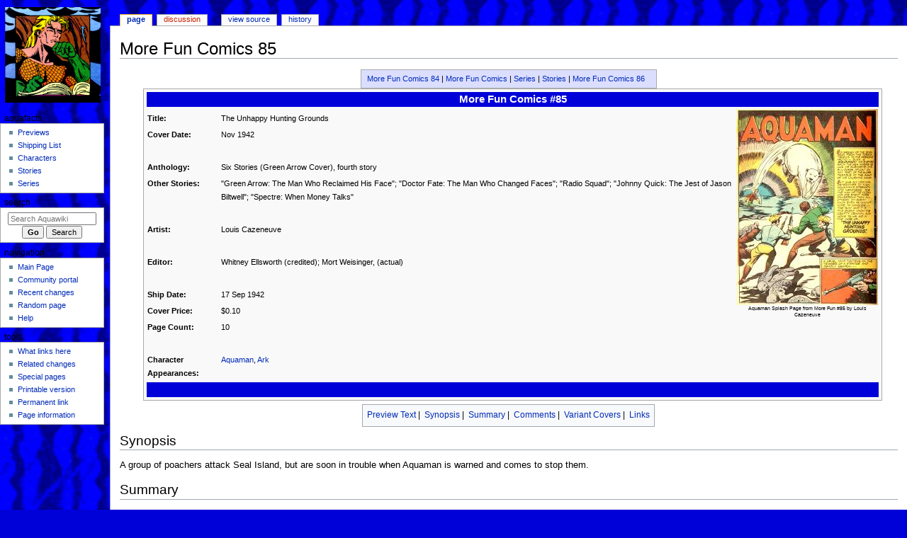

--- FILE ---
content_type: text/html; charset=UTF-8
request_url: https://aqua.gjovaag.com/wiki/More_Fun_Comics_85
body_size: 5215
content:
<!DOCTYPE html>
<html class="client-nojs" lang="en" dir="ltr">
<head>
<meta charset="UTF-8"/>
<title>More Fun Comics 85 - Aquawiki</title>
<script>document.documentElement.className="client-js";RLCONF={"wgBreakFrames":false,"wgSeparatorTransformTable":["",""],"wgDigitTransformTable":["",""],"wgDefaultDateFormat":"dmy","wgMonthNames":["","January","February","March","April","May","June","July","August","September","October","November","December"],"wgRequestId":"aW3_u0sFVcg7BhoIxUSL7gAnEY8","wgCSPNonce":false,"wgCanonicalNamespace":"","wgCanonicalSpecialPageName":false,"wgNamespaceNumber":0,"wgPageName":"More_Fun_Comics_85","wgTitle":"More Fun Comics 85","wgCurRevisionId":2550,"wgRevisionId":2550,"wgArticleId":749,"wgIsArticle":true,"wgIsRedirect":false,"wgAction":"view","wgUserName":null,"wgUserGroups":["*"],"wgCategories":["Golden Age","More Fun Comics","Grade 1","Ark"],"wgPageContentLanguage":"en","wgPageContentModel":"wikitext","wgRelevantPageName":"More_Fun_Comics_85","wgRelevantArticleId":749,"wgIsProbablyEditable":false,"wgRelevantPageIsProbablyEditable":false,"wgRestrictionEdit":[],"wgRestrictionMove":[]};RLSTATE={
"site.styles":"ready","user.styles":"ready","user":"ready","user.options":"loading","skins.monobook.styles":"ready"};RLPAGEMODULES=["site","mediawiki.page.ready","skins.monobook.scripts"];</script>
<script>(RLQ=window.RLQ||[]).push(function(){mw.loader.implement("user.options@12s5i",function($,jQuery,require,module){mw.user.tokens.set({"patrolToken":"+\\","watchToken":"+\\","csrfToken":"+\\"});});});</script>
<link rel="stylesheet" href="/w/load.php?lang=en&amp;modules=skins.monobook.styles&amp;only=styles&amp;skin=monobook"/>
<script async="" src="/w/load.php?lang=en&amp;modules=startup&amp;only=scripts&amp;raw=1&amp;skin=monobook"></script>
<meta name="ResourceLoaderDynamicStyles" content=""/>
<link rel="stylesheet" href="/w/load.php?lang=en&amp;modules=site.styles&amp;only=styles&amp;skin=monobook"/>
<meta name="generator" content="MediaWiki 1.39.3"/>
<meta name="format-detection" content="telephone=no"/>
<meta name="viewport" content="width=device-width, initial-scale=1.0, user-scalable=yes, minimum-scale=0.25, maximum-scale=5.0"/>
<link rel="icon" href="/w/favicon.ico"/>
<link rel="search" type="application/opensearchdescription+xml" href="/w/opensearch_desc.php" title="Aquawiki (en)"/>
<link rel="EditURI" type="application/rsd+xml" href="http://aqua.gjovaag.com/w/api.php?action=rsd"/>
<link rel="alternate" type="application/atom+xml" title="Aquawiki Atom feed" href="/w/index.php?title=Special:RecentChanges&amp;feed=atom"/>
</head>
<body class="mediawiki ltr sitedir-ltr mw-hide-empty-elt ns-0 ns-subject page-More_Fun_Comics_85 rootpage-More_Fun_Comics_85 skin-monobook action-view skin--responsive"><div id="globalWrapper">
	<div id="column-content">
		<div id="content" class="mw-body" role="main">
			<a id="top"></a>
			<div id="siteNotice"></div>
			<div class="mw-indicators">
			</div>
			<h1 id="firstHeading" class="firstHeading mw-first-heading"><span class="mw-page-title-main">More Fun Comics 85</span></h1>
			<div id="bodyContent" class="monobook-body">
				<div id="siteSub">From Aquawiki</div>
				<div id="contentSub" ></div>
				
				<div id="jump-to-nav"></div><a href="#column-one" class="mw-jump-link">Jump to navigation</a><a href="#searchInput" class="mw-jump-link">Jump to search</a>
				<!-- start content -->
				<div id="mw-content-text" class="mw-body-content mw-content-ltr" lang="en" dir="ltr"><div class="mw-parser-output"><table id="nvbr" class="nvbr" summary="Contents" style="margin: auto;" align="center">

<tbody><tr>
<td colspan="5" align="center"><a href="/wiki/More_Fun_Comics_84" title="More Fun Comics 84">More Fun Comics 84</a>&#160;|&#160;<a href="/wiki/More_Fun_Comics" title="More Fun Comics">More Fun Comics</a>&#160;|&#160;<a href="/wiki/Series" title="Series">Series</a>&#160;|&#160;<a href="/wiki/Stories" title="Stories">Stories</a>&#160;|&#160;<a href="/wiki/More_Fun_Comics_86" title="More Fun Comics 86">More Fun Comics 86</a>
</td>
<td colspan="5" align="center">
</td>
<td colspan="5" align="center">
</td></tr></tbody></table>
<center>
<table class="singleissue" style="width:95%; font-size: 90%; text-align:left;">
<tbody><tr>
<th style="font-size:130%; text-align:center; color:#ffffff; background:#0000D9" colspan="3">More Fun Comics #85
</th></tr>
<tr>
<td>
</td>
<td>
</td>
<th rowspan="15" id="coverimage" width="200px"><a href="/wiki/File:MFun085.jpg" class="image"><img alt="MFun085.jpg" src="/w/images/thumb/7/7c/MFun085.jpg/200px-MFun085.jpg" decoding="async" width="200" height="277" srcset="/w/images/thumb/7/7c/MFun085.jpg/300px-MFun085.jpg 1.5x, /w/images/7/7c/MFun085.jpg 2x" /></a><br />Aquaman Splash Page from More Fun #85 by Louis Cazeneuve
</th></tr>
<tr>
<th>Title:
</th>
<td>The Unhappy Hunting Grounds
</td></tr>


<tr>
<th>Cover Date:
</th>
<td>Nov 1942
</td></tr>
<tr>
<th>&#160;
</th>
<td>&#160;
</td></tr>
<tr>
<th>Anthology:
</th>
<td>Six Stories (Green Arrow Cover), fourth story
</td></tr>
<tr>
<th>Other Stories:
</th>
<td>"Green Arrow: The Man Who Reclaimed His Face"; "Doctor Fate: The Man Who Changed Faces"; "Radio Squad"; "Johnny Quick: The Jest of Jason Biltwell"; "Spectre: When Money Talks"
</td></tr>
<tr>
<th>&#160;
</th>
<td>&#160;
</td></tr>

<tr>
<th>Artist:
</th>
<td>Louis Cazeneuve
</td></tr>




<tr>
<th>&#160;
</th>
<td>&#160;
</td></tr>




<tr>
<th>Editor:
</th>
<td>Whitney Ellsworth (credited); Mort Weisinger, (actual)
</td></tr>
 
<tr>
<th>&#160;
</th>
<td>&#160;
</td></tr>
<tr>
<th>Ship Date:
</th>
<td>17 Sep 1942
</td></tr>

<tr>
<th>Cover Price:
</th>
<td>$0.10
</td></tr>
<tr>
<th>Page Count:
</th>
<td>10
</td></tr>
<tr>
<th>&#160;
</th>
<td>&#160;
</td></tr>
<tr>
<th>Character Appearances:
</th>
<td><a href="/wiki/Golden_Age_Aquaman" title="Golden Age Aquaman">Aquaman</a>, <a href="/wiki/Ark" title="Ark">Ark</a>
</td></tr>


 
<tr>
<th style="font-size:130%; text-align:center; color:#ffffff; background:#0000D9" colspan="3">&#160;
</th></tr>
</tbody></table>
</center>
<table id="toc" class="toc" summary="Contents" style="margin: auto;" align="center">

<tbody><tr>
<td align="center">
<p>&#160;&#160;<a href="#Preview_Text">Preview Text</a>&#160;|
&#160;<a href="#Synopsis">Synopsis</a>&#160;|
&#160;<a href="#Summary">Summary</a>&#160;|
&#160;<a href="#Comments">Comments</a>&#160;|
&#160;<a href="#Variant_Covers">Variant Covers</a>&#160;|
&#160;<a href="#Links">Links</a>&#160;&#160; 
</p>
</td></tr></tbody></table>
<h2><span class="mw-headline" id="Synopsis">Synopsis</span></h2>
<p>A group of poachers attack Seal Island, but are soon in trouble when Aquaman is warned and comes to stop them.
</p>
<h2><span class="mw-headline" id="Summary">Summary</span></h2>
<h2><span class="mw-headline" id="Comments">Comments</span></h2>
<h2><span class="mw-headline" id="Links">Links</span></h2>
<ul><li><a rel="nofollow" class="external text" href="http://aqua.gjovaag.com/rev/gold/mor_085.html">Old Version</a></li>
<li><a rel="nofollow" class="external text" href="http://aquablog.gjovaag.com/2006/11/ripples-through-time-014.html">Ripples Through Time</a></li>
<li><a rel="nofollow" class="external text" href="http://comics.org/details.lasso?id=2491">GCD Entry for this issue</a></li></ul>
<!-- 
NewPP limit report
Cached time: 20260119095611
Cache expiry: 86400
Reduced expiry: false
Complications: []
CPU time usage: 0.029 seconds
Real time usage: 0.035 seconds
Preprocessor visited node count: 369/1000000
Post‐expand include size: 2888/2097152 bytes
Template argument size: 1646/2097152 bytes
Highest expansion depth: 6/100
Expensive parser function count: 0/100
Unstrip recursion depth: 0/20
Unstrip post‐expand size: 0/5000000 bytes
-->
<!--
Transclusion expansion time report (%,ms,calls,template)
100.00%   11.788      1 -total
 59.83%    7.053      1 Template:SingleIssue
 23.91%    2.818      1 Template:NavIssue
 15.21%    1.793      1 Template:TOCIssue
-->

<!-- Saved in parser cache with key aquawiki-wiki_:pcache:idhash:749-0!canonical and timestamp 20260119095611 and revision id 2550.
 -->
</div>
<div class="printfooter" data-nosnippet="">Retrieved from "<a dir="ltr" href="http://aqua.gjovaag.com/w/index.php?title=More_Fun_Comics_85&amp;oldid=2550">http://aqua.gjovaag.com/w/index.php?title=More_Fun_Comics_85&amp;oldid=2550</a>"</div></div>
				<div id="catlinks" class="catlinks" data-mw="interface"><div id="mw-normal-catlinks" class="mw-normal-catlinks"><a href="/wiki/Special:Categories" title="Special:Categories">Categories</a>: <ul><li><a href="/wiki/Category:Golden_Age" title="Category:Golden Age">Golden Age</a></li><li><a href="/w/index.php?title=Category:More_Fun_Comics&amp;action=edit&amp;redlink=1" class="new" title="Category:More Fun Comics (page does not exist)">More Fun Comics</a></li><li><a href="/w/index.php?title=Category:Grade_1&amp;action=edit&amp;redlink=1" class="new" title="Category:Grade 1 (page does not exist)">Grade 1</a></li><li><a href="/w/index.php?title=Category:Ark&amp;action=edit&amp;redlink=1" class="new" title="Category:Ark (page does not exist)">Ark</a></li></ul></div></div>
				<!-- end content -->
				<div class="visualClear"></div>
			</div>
		</div>
		<div class="visualClear"></div>
	</div>
	<div id="column-one" >
		<h2>Navigation menu</h2>
		<div role="navigation" class="portlet" id="p-cactions" aria-labelledby="p-cactions-label">
			<h3 id="p-cactions-label" >Page actions</h3>
			<div class="pBody">
				<ul >
				<li id="ca-nstab-main" class="selected mw-list-item"><a href="/wiki/More_Fun_Comics_85" title="View the content page [c]" accesskey="c">Page</a></li><li id="ca-talk" class="new mw-list-item"><a href="/w/index.php?title=Talk:More_Fun_Comics_85&amp;action=edit&amp;redlink=1" rel="discussion" title="Discussion about the content page (page does not exist) [t]" accesskey="t">Discussion</a></li><li id="ca-view" class="selected mw-list-item"><a href="/wiki/More_Fun_Comics_85">Read</a></li><li id="ca-viewsource" class="mw-list-item"><a href="/w/index.php?title=More_Fun_Comics_85&amp;action=edit" title="This page is protected.&#10;You can view its source [e]" accesskey="e">View source</a></li><li id="ca-history" class="mw-list-item"><a href="/w/index.php?title=More_Fun_Comics_85&amp;action=history" title="Past revisions of this page [h]" accesskey="h">History</a></li>
				
				</ul>
			</div>
		</div>
		
<div role="navigation" class="portlet mw-portlet mw-portlet-cactions-mobile"
	id="p-cactions-mobile" aria-labelledby="p-cactions-mobile-label">
	<h3 id="p-cactions-mobile-label" >Page actions</h3>
	<div class="pBody">
		<ul ><li id="main-mobile" class="selected mw-list-item"><a href="/wiki/More_Fun_Comics_85" title="Page">Page</a></li><li id="talk-mobile" class="new mw-list-item"><a href="/w/index.php?title=Talk:More_Fun_Comics_85&amp;action=edit&amp;redlink=1" title=" (page does not exist)">Discussion</a></li><li id="ca-more" class="mw-list-item"><a href="#p-cactions">More</a></li><li id="ca-tools" class="mw-list-item"><a href="#p-tb" title="Tools">Tools</a></li></ul>
		
	</div>
</div>

		<div role="navigation" class="portlet" id="p-personal" aria-labelledby="p-personal-label">
			<h3 id="p-personal-label" >Personal tools</h3>
			<div class="pBody">
				<ul >
				
				</ul>
			</div>
		</div>
		<div class="portlet" id="p-logo" role="banner">
			<a href="/wiki/Main_Page" class="mw-wiki-logo"></a>
		</div>
		<div id="sidebar">
		
<div role="navigation" class="portlet mw-portlet mw-portlet-aquafacts"
	id="p-aquafacts" aria-labelledby="p-aquafacts-label">
	<h3 id="p-aquafacts-label" >aquafacts</h3>
	<div class="pBody">
		<ul ><li id="n-Previews" class="mw-list-item"><a href="/wiki/Previews">Previews</a></li><li id="n-Shipping-List" class="mw-list-item"><a href="/wiki/Shipping_List">Shipping List</a></li><li id="n-Characters" class="mw-list-item"><a href="/wiki/Characters">Characters</a></li><li id="n-Stories" class="mw-list-item"><a href="/wiki/Stories">Stories</a></li><li id="n-Series" class="mw-list-item"><a href="/wiki/Series">Series</a></li></ul>
		
	</div>
</div>

		<div role="search" class="portlet" id="p-search">
			<h3 id="p-search-label" ><label for="searchInput">Search</label></h3>
			<div class="pBody" id="searchBody">
				<form action="/w/index.php" id="searchform"><input type="hidden" value="Special:Search" name="title"><input type="search" name="search" placeholder="Search Aquawiki" aria-label="Search Aquawiki" autocapitalize="sentences" title="Search Aquawiki [f]" accesskey="f" id="searchInput"/><input type="submit" name="go" value="Go" title="Go to a page with this exact name if it exists" class="searchButton" id="searchButton"/> <input type="submit" name="fulltext" value="Search" title="Search the pages for this text" class="searchButton mw-fallbackSearchButton" id="mw-searchButton"/></form>
			</div>
		</div>
		
<div role="navigation" class="portlet mw-portlet mw-portlet-navigation"
	id="p-navigation" aria-labelledby="p-navigation-label">
	<h3 id="p-navigation-label" >Navigation</h3>
	<div class="pBody">
		<ul ><li id="n-mainpage" class="mw-list-item"><a href="/wiki/Main_Page" title="Visit the main page [z]" accesskey="z">Main Page</a></li><li id="n-portal" class="mw-list-item"><a href="/wiki/Aquawiki:Community_portal" title="About the project, what you can do, where to find things">Community portal</a></li><li id="n-recentchanges" class="mw-list-item"><a href="/wiki/Special:RecentChanges" title="A list of recent changes in the wiki [r]" accesskey="r">Recent changes</a></li><li id="n-randompage" class="mw-list-item"><a href="/wiki/Special:Random" title="Load a random page [x]" accesskey="x">Random page</a></li><li id="n-help" class="mw-list-item"><a href="https://www.mediawiki.org/wiki/Special:MyLanguage/Help:Contents" title="The place to find out">Help</a></li></ul>
		
	</div>
</div>

<div role="navigation" class="portlet mw-portlet mw-portlet-tb"
	id="p-tb" aria-labelledby="p-tb-label">
	<h3 id="p-tb-label" >Tools</h3>
	<div class="pBody">
		<ul ><li id="t-whatlinkshere" class="mw-list-item"><a href="/wiki/Special:WhatLinksHere/More_Fun_Comics_85" title="A list of all wiki pages that link here [j]" accesskey="j">What links here</a></li><li id="t-recentchangeslinked" class="mw-list-item"><a href="/wiki/Special:RecentChangesLinked/More_Fun_Comics_85" rel="nofollow" title="Recent changes in pages linked from this page [k]" accesskey="k">Related changes</a></li><li id="t-specialpages" class="mw-list-item"><a href="/wiki/Special:SpecialPages" title="A list of all special pages [q]" accesskey="q">Special pages</a></li><li id="t-print" class="mw-list-item"><a href="javascript:print();" rel="alternate" title="Printable version of this page [p]" accesskey="p">Printable version</a></li><li id="t-permalink" class="mw-list-item"><a href="/w/index.php?title=More_Fun_Comics_85&amp;oldid=2550" title="Permanent link to this revision of this page">Permanent link</a></li><li id="t-info" class="mw-list-item"><a href="/w/index.php?title=More_Fun_Comics_85&amp;action=info" title="More information about this page">Page information</a></li></ul>
		
	</div>
</div>

		
		</div>
		<a href="#sidebar" title="Jump to navigation"
			class="menu-toggle" id="sidebar-toggle"></a>
		<a href="#p-personal" title="user tools"
			class="menu-toggle" id="p-personal-toggle"></a>
		<a href="#globalWrapper" title="back to top"
			class="menu-toggle" id="globalWrapper-toggle"></a>
	</div>
	<!-- end of the left (by default at least) column -->
	<div class="visualClear"></div>
	<div id="footer" class="mw-footer" role="contentinfo"
		>
		<div id="f-poweredbyico" class="footer-icons">
			<a href="https://www.mediawiki.org/"><img src="/w/resources/assets/poweredby_mediawiki_88x31.png" alt="Powered by MediaWiki" srcset="/w/resources/assets/poweredby_mediawiki_132x47.png 1.5x, /w/resources/assets/poweredby_mediawiki_176x62.png 2x" width="88" height="31" loading="lazy"/></a>
		</div>
		<ul id="f-list">
			<li id="lastmod"> This page was last edited on 17 May 2010, at 16:59.</li>
			<li id="privacy"><a href="/wiki/Aquawiki:Privacy_policy">Privacy policy</a></li><li id="about"><a href="/wiki/Aquawiki:About">About Aquawiki</a></li><li id="disclaimer"><a href="/wiki/Aquawiki:General_disclaimer">Disclaimers</a></li>
		</ul>
	</div>
</div>
<script>(RLQ=window.RLQ||[]).push(function(){mw.config.set({"wgPageParseReport":{"limitreport":{"cputime":"0.029","walltime":"0.035","ppvisitednodes":{"value":369,"limit":1000000},"postexpandincludesize":{"value":2888,"limit":2097152},"templateargumentsize":{"value":1646,"limit":2097152},"expansiondepth":{"value":6,"limit":100},"expensivefunctioncount":{"value":0,"limit":100},"unstrip-depth":{"value":0,"limit":20},"unstrip-size":{"value":0,"limit":5000000},"timingprofile":["100.00%   11.788      1 -total"," 59.83%    7.053      1 Template:SingleIssue"," 23.91%    2.818      1 Template:NavIssue"," 15.21%    1.793      1 Template:TOCIssue"]},"cachereport":{"timestamp":"20260119095611","ttl":86400,"transientcontent":false}}});mw.config.set({"wgBackendResponseTime":169});});</script>
</body>
</html>